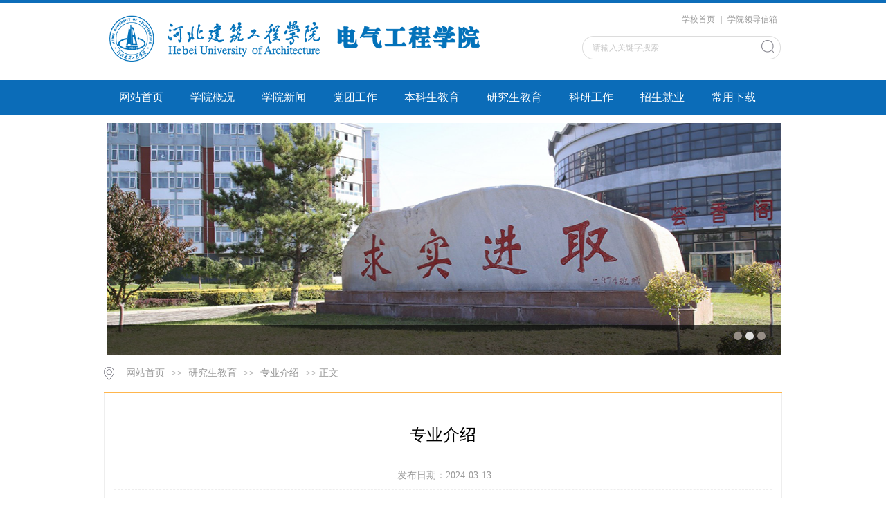

--- FILE ---
content_type: text/html
request_url: https://dqgcxy.hebiace.edu.cn/info/1118/1896.htm
body_size: 4416
content:
<!DOCTYPE html>
<html>
<head>
<meta charset="utf-8">
<title>专业介绍-电气工程学院</title><META Name="keywords" Content="电气工程学院,专业,介绍" />
<META Name="description" Content="机械学科硕士点于2021年授权，2023年面向全国招收专业硕士研究生。经过多年的建设与发展，本学科凝练形成了机械结构优化设计及可靠性分析、机电一体化技术、先进制造技术、金属材料及先进连接技术、现代信息与控制技术共5个学科研究方向，同时与建筑、土木、能源、信息等多学科融合发展，特色鲜明，专业优势明显。电气工程学院目前承担机械专硕下现代信息与控制技术学科研究方向的研究生培养工作。我院目前共有导师13人，其中教..." />

<link rel="stylesheet" href="../../css/style.css" type="text/css">
<link rel="stylesheet" href="../../css/publice.css" type="text/css">
<script type="text/javascript" src="../../js/bd.js"></script>
<script type="text/javascript" src="../../js/soChange.js"></script>
<script type="text/javascript" src="../../js/jquery-migrate.min.js"></script>
<script type="text/javascript">
$(function(){
    $(".mainmenu dl").hide();
    $("li.mainmenu").hover(function(){
        $(this).find("dl").stop(true,true);
        $(this).find("dl").slideDown();
    },function(){
        $(this).find("dl").stop(true,true);
        $(this).find("dl").slideUp();
    });
    
    var img_len = $(".main_conDiv img").length;
for(var i = 0; i<img_len;i++){
   var img_width = $(".main_conDiv img").eq(i).width();
   if(img_width>100){
     $(".main_conDiv img").eq(i).css("display","block");
  }
}
})
</script>
<!--Announced by Visual SiteBuilder 9-->
<link rel="stylesheet" type="text/css" href="../../_sitegray/_sitegray_d.css" />
<script language="javascript" src="../../_sitegray/_sitegray.js"></script>
<!-- CustomerNO:77656262657232307e7f4655535b5742000100024f56 -->
<link rel="stylesheet" type="text/css" href="../../content.vsb.css" />
<script type="text/javascript" src="/system/resource/js/counter.js"></script>
<script type="text/javascript">_jsq_(1118,'/content.jsp',1896,1782639779)</script>
</head>
<body>
<!--top s-->    
<div class="topWrap clearfix">
    <div class="topDiv">
        
<!-- 网站logo图片地址请在本组件"内容配置-网站logo"处填写 -->
<div class="logo">
<a href="../../index.htm"><img src="../../images/head_text.png" style="width:550px;"></a>
</div>
        <div class="topR fr">
            <script language="javascript" src="/system/resource/js/dynclicks.js"></script><script language="javascript" src="/system/resource/js/openlink.js"></script><div class="topR_t fr">
    <a href="http://www.hebiace.edu.cn/" target="_blank" title="" onclick="_addDynClicks(&#34;wburl&#34;, 1782639779, 62911)">学校首页</a>
     |
    <a href="../1085/2084.htm" target="_blank" title="" onclick="_addDynClicks(&#34;wburl&#34;, 1782639779, 97982)">学院领导信箱</a>
     
</div>



            <script type="text/javascript">
    function _nl_ys_check_2(){
        
        var keyword = document.getElementById('showkeycode274671_2').value;
        if(keyword==null||keyword==""){
            alert("请输入关键字搜索");
            return false;
        }
        if(window.toFF==1)
        {
            document.getElementById("lucenenewssearchkey274671").value = Simplized(keyword );
        }else
        {
            document.getElementById("lucenenewssearchkey274671").value = keyword;            
        }
        var  base64 = new Base64();
        document.getElementById("lucenenewssearchkey274671").value = base64.encode(document.getElementById("lucenenewssearchkey274671").value);
        new VsbFormFunc().disableAutoEnable(document.getElementById("showkeycode274671_2"));
        return true;
    } 
    function submitForm()
    {
        document.getElementById("au2a").submit();
    }
</script>
<script type="text/javascript">
				function test3()
				{
					var tempStr=document.getElementById('showkeycode274671_2').value;
					if(tempStr=="请输入关键字搜索")
					{
						document.getElementById('showkeycode274671_2').value="";
					}
				}
				function test4()
				{
					var tempStr=document.getElementById('showkeycode274671_2').value;
					if(tempStr=="")
					{
						document.getElementById('showkeycode274671_2').value="请输入关键字搜索";
					}
				}
			</script>
<div class="Search">
<form action="../../ssjg.jsp?wbtreeid=1118" method="post" id="au2a" name="au2a" onsubmit="return _nl_ys_check_2()">
 <input type="hidden" id="lucenenewssearchkey274671" name="lucenenewssearchkey" value=""><input type="hidden" id="_lucenesearchtype274671" name="_lucenesearchtype" value="1"><input type="hidden" id="searchScope274671" name="searchScope" value="1">
 <input type="text" value="请输入关键字搜索" name="showkeycode" class="search_text" onfocus="test3()" onblur="test4()" id="showkeycode274671_2" />
                <div class="fdj fr"> <input type="submit" class="button pngFix" value="" style="cursor: hand"></div>
</form>
</div><script language="javascript" src="/system/resource/js/base64.js"></script><script language="javascript" src="/system/resource/js/formfunc.js"></script>

            
        </div>
    </div>
</div>
<!--nav-->
<div class="navWrap  clearfix">
    <div class="nav">
    <ul>
			<li>
			<a class="link" href="../../index.htm">网站首页</a>
						
		</li>
		<li class="mainmenu">
		    <a class="link" href="../../xygk/xyjj.htm">学院概况</a>
			<!--如果是导航字数很多，则加上 class="chang"，否则去掉即可-->
			<dl>
					<dd><a href="../../xygk/xyjj.htm">学院简介</a></dd>
					<dd><a href="../../xygk/zzjg.htm">组织机构</a></dd>
					<dd><a href="../../xygk/xrld.htm">现任领导</a></dd>
					<dd><a href="../../xygk/szdw.htm">师资队伍</a></dd>
					<dd><a href="../../xygk/zysz.htm">专业设置</a></dd>
					<dd><a href="../../xygk/lsyg.htm">历史沿革</a></dd>
			</dl>
		</li>
		<li class="mainmenu">
		    <a class="link" href="../../xyxw.htm">学院新闻</a>
		</li>
		<li class="mainmenu">
		    <a class="link" href="#">党团工作</a>
			<!--如果是导航字数很多，则加上 class="chang"，否则去掉即可-->
			<dl>
					<dd><a href="../../dtgz/gzzd.htm">规章制度</a></dd>
					<dd><a href="../../dtgz/djgz.htm">党建工作</a></dd>
					<dd><a href="../../dtgz/txgz.htm">团学工作</a></dd>
			</dl>
		</li>
		<li class="mainmenu">
		    <a class="link" href="#">本科生教育</a>
			<!--如果是导航字数很多，则加上 class="chang"，否则去掉即可-->
			<dl>
					<dd><a href="../../bksjy/zyjs.htm">专业介绍</a></dd>
					<dd><a href="../../bksjy/pyfa.htm">培养方案</a></dd>
					<dd><a href="../../bksjy/jxdg.htm">教学大纲</a></dd>
					<dd><a href="../../bksjy/kcjs.htm">课程建设</a></dd>
					<dd><a href="../../bksjy/sysjs.htm">实验室建设</a></dd>
			</dl>
		</li>
		<li class="mainmenu">
		    <a class="link" href="#">研究生教育</a>
			<!--如果是导航字数很多，则加上 class="chang"，否则去掉即可-->
			<dl>
					<dd><a href="../../yjsjy/zyjs.htm">专业介绍</a></dd>
					<dd><a href="../../yjsjy/pyfa.htm">培养方案</a></dd>
					<dd><a href="../../yjsjy/dsdw.htm">导师队伍</a></dd>
			</dl>
		</li>
		<li class="mainmenu">
		    <a class="link" href="#">科研工作</a>
			<!--如果是导航字数很多，则加上 class="chang"，否则去掉即可-->
			<dl>
					<dd><a href="../../kygz1/kygk.htm">科研概况</a></dd>
					<dd><a href="../../kygz1/xsjl.htm">学术交流</a></dd>
			</dl>
		</li>
		<li class="mainmenu">
		    <a class="link" href="#">招生就业</a>
			<!--如果是导航字数很多，则加上 class="chang"，否则去掉即可-->
			<dl>
					<dd><a href="../../zsjy1/zsgz.htm">招生工作</a></dd>
					<dd><a href="../../zsjy1/jygz.htm">就业工作</a></dd>
			</dl>
		</li>
		<li class="mainmenu">
		    <a class="link" href="../../cyxz.htm">常用下载</a>
		</li>
     
    </ul>
</div>
</div>
<script type="text/javascript">

	$(".mainmenu dl").hide();

</script>
        <!--banner-->
<div class="vsb-box">
    
    
    <div class="vsb-container a" containerid="1" columns="6">
        <!--banner3-->
        <div class="vsb-space banner_three" columns="6">
                <div class="eachBox">
<div class="changeBox_a1" id="change_32">


<div class="changeDiv">
<h3><a href="#" target="_blank"></a></h3>
<a href="#" onclick="_addDynClicks(&#34;wbimage&#34;, 1782639779, 41891)"><img width="1000" height="335" src="../../images/banner1.png" /></a>
</div>
<div class="changeDiv">
<h3><a href="#" target="_blank"></a></h3>
<a href="#" onclick="_addDynClicks(&#34;wbimage&#34;, 1782639779, 41892)"><img width="1000" height="335" src="../../images/banner2.png" /></a>
</div>
<div class="changeDiv">
<h3><a href="#" target="_blank"></a></h3>
<a href="#" onclick="_addDynClicks(&#34;wbimage&#34;, 1782639779, 41893)"><img width="1000" height="335" src="../../images/banner3.png" /></a>
</div>


<ul class="ul_change_a2">
<li><span></span></li>
<li><span></span></li>
<li><span></span></li>
</ul>


</div>
</div>

        </div>
        
    </div>
</div>  
<div class="mainWrap clearfix" style="min-height:300px;">
    <div class="main_tit">
        <div class="main_titT main_titTa">
    <img src="../../img/bri_icon1.png">
                <a href="../../index.htm">网站首页</a>
                >>
                <a href="#">研究生教育</a>
                >>
                <a href="../../yjsjy/zyjs.htm">专业介绍</a>
                >>
                正文
</div></div>
    
<script language="javascript" src="../../_dwr/interface/NewsvoteDWR.js"></script><script language="javascript" src="../../_dwr/engine.js"></script><script language="javascript" src="/system/resource/js/news/newscontent.js"></script><script language="javascript" src="/system/resource/js/ajax.js"></script><form name="_newscontent_fromname">
<div class="main_content">
<div class="main_contit">
            <h2>专业介绍</h2>
            <p>    &nbsp;&nbsp;&nbsp;&nbsp;
    <span>发布日期：2024-03-13</span>&nbsp;&nbsp;&nbsp;&nbsp;
</p>
        </div>
    <div class="main_conDiv" id="vsb_content"><div class="v_news_content">
<p style="text-indent:28px">机械学科硕士点于<span lang="EN-US">2021</span>年授权，<span lang="EN-US">2023</span>年面向全国招收专业硕士研究生。经过多年的建设与发展，本学科凝练形成了机械结构优化设计及可靠性分析、机电一体化技术、先进制造技术、金属材料及先进连接技术、现代信息与控制技术共<span lang="EN-US">5</span>个学科研究方向，同时与建筑、土木、能源、信息等多学科融合发展，特色鲜明，专业优势明显。电气工程学院目前承担机械专硕下现代信息与控制技术学科研究方向的研究生培养工作。</p>
<p style="text-indent:28px">我院目前共有导师<span lang="EN-US">13</span>人，其中教授<span lang="EN-US">2</span>人，博士<span lang="EN-US">4</span>人，学历层次高，学缘、年龄结构合理。近年来，主持承担各级科研项目<span lang="EN-US">20</span>余项，公开发表学术论文<span lang="EN-US">50</span>余篇，其中<span lang="EN-US">SC1</span>、<span lang="EN-US">EI</span>检索<span lang="EN-US">30</span>余篇<span lang="EN-US">;</span>获各类科研奖励<span lang="EN-US">3</span>项。</p>
<p style="text-indent:28px">本专业培养的机械专业学位研究生是以适应经济建设和社会发展需求为目标，紧紧围绕立德树人根本任务，培养具有坚定正确的政治方向，热爱祖国，拥护中国共产党的领导，遵纪守法，品德优良，掌握机械工程领域坚实的基础理论和宽广的专业知识，具备较强的解决工程实际问题的能力和良好的职业素养，主要是在信息与控制技术方向，能够承担本领域研究、设计、开发或管理等工作的高层次应用型技术人才。</p>
<p><span style="font-size: 14px">机械专业学位研究生的基本学制为</span><span lang="EN-US" style="font-size:14px;font-family:'calibri',sans-serif">3</span><span style="font-size: 14px">年，其中课程学习为</span><span lang="EN-US" style="font-size:14px;font-family:'calibri',sans-serif">1.0</span><span style="font-size: 14px">年，工程实践时间为</span><span lang="EN-US" style="font-size:14px;font-family:'calibri',sans-serif">0.5-1</span><span style="font-size: 14px">年，学位论文研究为</span><span lang="EN-US" style="font-size:14px;font-family:'calibri',sans-serif">1.0-1.5</span><span style="font-size: 14px">年，培养采用全日制、双导师、校企联合的方式。培养过程中充分发挥导师指导研究生的主导作用，实行导师负责制，提倡导师组集体培养，同时聘请科研院所以及企事业单位具有高级技术职称的专家、学者担任硕士研究生的兼职导师，合作培养研究生。</span></p>
<p><br></p>
</div><div id="div_vote_id"></div>
    </div>
     </div>

   
</form>



</div>
<!--foot-->
<div class="footWrap clearfix">

<div class="footDiv_three">
<div class="foot_three">

<div class="foot-left">

<!-- 版权内容请在本组件"内容配置-版权"处填写 -->
<p>版权所有：河北建筑工程学院</p><p>联系电话：0313-4187758 Email:hbjgxybgs@hebiace.edu.cn</p>
<p></p></div>


</div>
</div></div>
</body>
</html>
<script type="text/javascript">
$(function () {

//切换对象为其他，这里为包含图片和标题的层
    $('#change_32 div.changeDiv').soChange({//对象指向层，层内包含图片及标题
        thumbObj:'#change_32 .ul_change_a2 span',
        thumbNowClass:'on'//自定义导航对象当前class为on
    });

});
</script>
